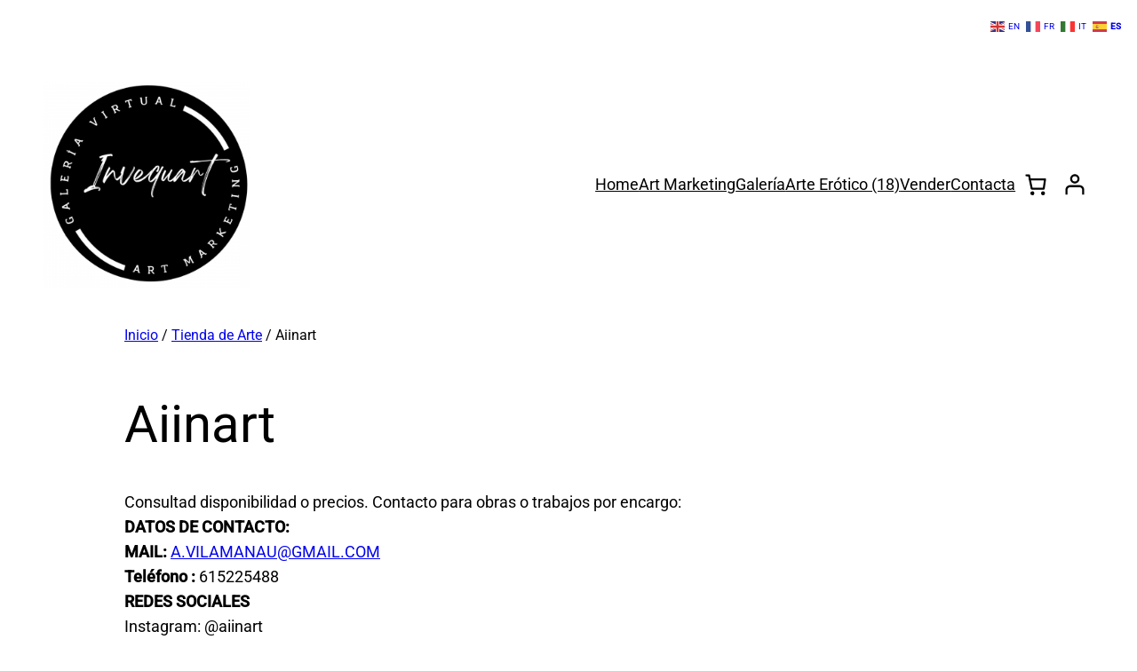

--- FILE ---
content_type: text/javascript
request_url: https://invequart.com/wp-content/plugins/woocommerce/assets/client/blocks/product-button-interactivity-frontend.js?ver=961fe815f6c922e21037
body_size: 7739
content:
var wc;(()=>{var e,t,n={2080:()=>{},9345:()=>{},7791:()=>{},2921:(e,t,n)=>{"use strict";var r=n(1609),o=Symbol.for("react.element"),a=(Symbol.for("react.fragment"),Object.prototype.hasOwnProperty),i=r.__SECRET_INTERNALS_DO_NOT_USE_OR_YOU_WILL_BE_FIRED.ReactCurrentOwner,c={key:!0,ref:!0,__self:!0,__source:!0};t.jsx=function(e,t,n){var r,u={},s=null,l=null;for(r in void 0!==n&&(s=""+n),void 0!==t.key&&(s=""+t.key),void 0!==t.ref&&(l=t.ref),t)a.call(t,r)&&!c.hasOwnProperty(r)&&(u[r]=t[r]);if(e&&e.defaultProps)for(r in t=e.defaultProps)void 0===u[r]&&(u[r]=t[r]);return{$$typeof:o,type:e,key:s,ref:l,props:u,_owner:i.current}}},5723:(e,t,n)=>{"use strict";e.exports=n(2921)},1609:e=>{"use strict";e.exports=window.React}},r={};function o(e){var t=r[e];if(void 0!==t)return t.exports;var a=r[e]={exports:{}};return n[e](a,a.exports,o),a.exports}o.n=e=>{var t=e&&e.__esModule?()=>e.default:()=>e;return o.d(t,{a:t}),t},t=Object.getPrototypeOf?e=>Object.getPrototypeOf(e):e=>e.__proto__,o.t=function(n,r){if(1&r&&(n=this(n)),8&r)return n;if("object"==typeof n&&n){if(4&r&&n.__esModule)return n;if(16&r&&"function"==typeof n.then)return n}var a=Object.create(null);o.r(a);var i={};e=e||[null,t({}),t([]),t(t)];for(var c=2&r&&n;"object"==typeof c&&!~e.indexOf(c);c=t(c))Object.getOwnPropertyNames(c).forEach((e=>i[e]=()=>n[e]));return i.default=()=>n,o.d(a,i),a},o.d=(e,t)=>{for(var n in t)o.o(t,n)&&!o.o(e,n)&&Object.defineProperty(e,n,{enumerable:!0,get:t[n]})},o.o=(e,t)=>Object.prototype.hasOwnProperty.call(e,t),o.r=e=>{"undefined"!=typeof Symbol&&Symbol.toStringTag&&Object.defineProperty(e,Symbol.toStringTag,{value:"Module"}),Object.defineProperty(e,"__esModule",{value:!0})};var a={};(()=>{"use strict";o.r(a);var e=o(1609),t=o.t(e,2);const n=window.wc.__experimentalInteractivity,r=window.wp.data,i=window.wc.wcBlocksData,c=window.wp.element;function u(e){var t,n,r="";if("string"==typeof e||"number"==typeof e)r+=e;else if("object"==typeof e)if(Array.isArray(e)){var o=e.length;for(t=0;t<o;t++)e[t]&&(n=u(e[t]))&&(r&&(r+=" "),r+=n)}else for(n in e)e[n]&&(r&&(r+=" "),r+=n);return r}const s=function(){for(var e,t,n=0,r="",o=arguments.length;n<o;n++)(e=arguments[n])&&(t=u(e))&&(r&&(r+=" "),r+=t);return r},l=window.wp.i18n,f=(0,c.forwardRef)((function({icon:e,size:t=24,...n},r){return(0,c.cloneElement)(e,{width:t,height:t,...n,ref:r})})),d=window.wp.primitives,m=(0,e.createElement)(d.SVG,{xmlns:"http://www.w3.org/2000/svg",viewBox:"0 0 24 24"},(0,e.createElement)(d.Path,{d:"M13 11.8l6.1-6.3-1-1-6.1 6.2-6.1-6.2-1 1 6.1 6.3-6.5 6.7 1 1 6.5-6.6 6.5 6.6 1-1z"}));o(9345);const p=(0,e.createElement)(d.SVG,{xmlns:"http://www.w3.org/2000/svg",viewBox:"0 0 24 24"},(0,e.createElement)(d.Path,{d:"M16.7 7.1l-6.3 8.5-3.3-2.5-.9 1.2 4.5 3.4L17.9 8z"})),v=(0,e.createElement)(d.SVG,{xmlns:"http://www.w3.org/2000/svg",viewBox:"0 0 24 24"},(0,e.createElement)(d.Path,{d:"M12 3.2c-4.8 0-8.8 3.9-8.8 8.8 0 4.8 3.9 8.8 8.8 8.8 4.8 0 8.8-3.9 8.8-8.8 0-4.8-4-8.8-8.8-8.8zm0 16c-4 0-7.2-3.3-7.2-7.2C4.8 8 8 4.8 12 4.8s7.2 3.3 7.2 7.2c0 4-3.2 7.2-7.2 7.2zM11 17h2v-6h-2v6zm0-8h2V7h-2v2z"})),b=(0,e.createElement)(d.SVG,{xmlns:"http://www.w3.org/2000/svg",viewBox:"0 0 24 24"},(0,e.createElement)(d.Path,{fillRule:"evenodd",d:"M6.863 13.644L5 13.25h-.5a.5.5 0 01-.5-.5v-3a.5.5 0 01.5-.5H5L18 6.5h2V16h-2l-3.854-.815.026.008a3.75 3.75 0 01-7.31-1.549zm1.477.313a2.251 2.251 0 004.356.921l-4.356-.921zm-2.84-3.28L18.157 8h.343v6.5h-.343L5.5 11.823v-1.146z",clipRule:"evenodd"})),y=e=>{switch(e){case"success":case"warning":case"info":case"default":return"polite";default:return"assertive"}},w=e=>{switch(e){case"success":return p;case"warning":case"info":case"error":return v;default:return b}};var E=(0,e.createContext)(!0),h=Object.defineProperty,g=Object.defineProperties,O=Object.getOwnPropertyDescriptors,S=Object.getOwnPropertySymbols,T=Object.prototype.hasOwnProperty,C=Object.prototype.propertyIsEnumerable,I=(e,t,n)=>t in e?h(e,t,{enumerable:!0,configurable:!0,writable:!0,value:n}):e[t]=n,_=(e,t)=>{for(var n in t||(t={}))T.call(t,n)&&I(e,n,t[n]);if(S)for(var n of S(t))C.call(t,n)&&I(e,n,t[n]);return e},N=(e,t)=>g(e,O(t)),L=(e,t)=>{var n={};for(var r in e)T.call(e,r)&&t.indexOf(r)<0&&(n[r]=e[r]);if(null!=e&&S)for(var r of S(e))t.indexOf(r)<0&&C.call(e,r)&&(n[r]=e[r]);return n};function k(e){return e.disabled||!0===e["aria-disabled"]||"true"===e["aria-disabled"]}var D,x="undefined"!=typeof window&&!!(null==(D=window.document)?void 0:D.createElement);function R(e){return e?e.ownerDocument||e:document}function M(e,t=!1){const{activeElement:n}=R(e);if(!(null==n?void 0:n.nodeName))return null;if("IFRAME"===n.tagName&&n.contentDocument)return M(n.contentDocument.body,t);if(t){const e=n.getAttribute("aria-activedescendant");if(e){const t=R(n).getElementById(e);if(t)return t}}return n}function P(e,t){return e===t||e.contains(t)}function A(e){const t=e.tagName.toLowerCase();return"button"===t||!("input"!==t||!e.type)&&-1!==j.indexOf(e.type)}var j=["button","color","file","image","reset","submit"];function K(e,t){return"matches"in e?e.matches(t):"msMatchesSelector"in e?e.msMatchesSelector(t):e.webkitMatchesSelector(t)}var V=_({},t),q=(V.useId,V.useDeferredValue,V.useInsertionEffect),U=x?e.useLayoutEffect:e.useEffect;function B(t){const n=(0,e.useRef)((()=>{throw new Error("Cannot call an event handler while rendering.")}));return q?q((()=>{n.current=t})):n.current=t,(0,e.useCallback)(((...e)=>{var t;return null==(t=n.current)?void 0:t.call(n,...e)}),[])}function F(...t){return(0,e.useMemo)((()=>{if(t.some(Boolean))return e=>{t.forEach((t=>function(e,t){"function"==typeof e?e(t):e&&(e.current=t)}(t,e)))}}),t)}function z(t,n){const r=e=>{if("string"==typeof e)return e},[o,a]=(0,e.useState)((()=>r(n)));return U((()=>{const e=t&&"current"in t?t.current:t;a((null==e?void 0:e.tagName.toLowerCase())||r(n))}),[t,n]),o}Symbol("setNextState");var W=o(5723);function Y(t){const n=e.forwardRef(((e,n)=>t(N(_({},e),{ref:n}))));return n.displayName=t.displayName||t.name,n}function $(t,n){const r=n,{wrapElement:o,render:a}=r,i=L(r,["wrapElement","render"]),c=F(n.ref,function(t){return function(t){return!!t&&!!(0,e.isValidElement)(t)&&"ref"in t}(t)?t.ref:null}(a));let u;if(e.isValidElement(a)){const t=N(_({},a.props),{ref:c});u=e.cloneElement(a,function(e,t){const n=_({},e);for(const a in t){if(r=t,o=a,!("function"==typeof Object.hasOwn?Object.hasOwn(r,o):Object.prototype.hasOwnProperty.call(r,o)))continue;if("className"===a){const r="className";n[r]=e[r]?`${e[r]} ${t[r]}`:t[r];continue}if("style"===a){const r="style";n[r]=e[r]?_(_({},e[r]),t[r]):t[r];continue}const i=t[a];if("function"==typeof i&&a.startsWith("on")){const t=e[a];if("function"==typeof t){n[a]=(...e)=>{i(...e),t(...e)};continue}}n[a]=i}var r,o;return n}(i,t))}else u=a?a(i):(0,W.jsx)(t,_({},i));return o?o(u):u}function G(e){const t=(t={})=>e(t);return t.displayName=e.name,t}function H(e){return e.target===e.currentTarget}function X(e,t){const n=new MouseEvent("click",t);return e.dispatchEvent(n)}function J(e,t,n){const r=requestAnimationFrame((()=>{e.removeEventListener(t,o,!0),n()})),o=()=>{cancelAnimationFrame(r),n()};return e.addEventListener(t,o,{once:!0,capture:!0}),r}function Q(e,t,n,r=window){const o=[];try{r.document.addEventListener(e,t,n);for(const a of Array.from(r.frames))o.push(Q(e,t,n,a))}catch(e){}return()=>{try{r.document.removeEventListener(e,t,n)}catch(e){}o.forEach((e=>e()))}}var Z="input:not([type='hidden']):not([disabled]), select:not([disabled]), textarea:not([disabled]), a[href], button:not([disabled]), [tabindex], summary, iframe, object, embed, area[href], audio[controls], video[controls], [contenteditable]:not([contenteditable='false'])";function ee(e){return!!K(e,Z)&&!!function(e){const t=e;return t.offsetWidth>0||t.offsetHeight>0||e.getClientRects().length>0}(e)&&!function(e,t){if("closest"in e)return e.closest(t);do{if(K(e,t))return e;e=e.parentElement||e.parentNode}while(null!==e&&1===e.nodeType);return null}(e,"[inert]")}function te(e){const t=M(e);if(!t)return!1;if(t===e)return!0;const n=t.getAttribute("aria-activedescendant");return!!n&&n===e.id}var ne=x&&!!x&&/mac|iphone|ipad|ipod/i.test(navigator.platform)&&/apple/i.test(navigator.vendor),re=["text","search","url","tel","email","password","number","date","month","week","time","datetime","datetime-local"];function oe(e){return!("input"!==e.tagName.toLowerCase()||!e.type||"radio"!==e.type&&"checkbox"!==e.type)}function ae(e,t,n,r,o){return e?t?n&&!r?-1:void 0:n?o:o||0:o}function ie(e,t){return B((n=>{null==e||e(n),n.defaultPrevented||t&&(n.stopPropagation(),n.preventDefault())}))}var ce=!0;function ue(e){const t=e.target;t&&"hasAttribute"in t&&(t.hasAttribute("data-focus-visible")||(ce=!1))}function se(e){e.metaKey||e.ctrlKey||e.altKey||(ce=!0)}var le=G((function(t){var n=t,{focusable:r=!0,accessibleWhenDisabled:o,autoFocus:a,onFocusVisible:i}=n,c=L(n,["focusable","accessibleWhenDisabled","autoFocus","onFocusVisible"]);const u=(0,e.useRef)(null);(0,e.useEffect)((()=>{r&&(Q("mousedown",ue,!0),Q("keydown",se,!0))}),[r]),ne&&(0,e.useEffect)((()=>{if(!r)return;const e=u.current;if(!e)return;if(!oe(e))return;const t=function(e){return"labels"in e?e.labels:null}(e);if(!t)return;const n=()=>queueMicrotask((()=>e.focus()));return t.forEach((e=>e.addEventListener("mouseup",n))),()=>{t.forEach((e=>e.removeEventListener("mouseup",n)))}}),[r]);const s=r&&k(c),l=!!s&&!o,[f,d]=(0,e.useState)(!1);(0,e.useEffect)((()=>{r&&l&&f&&d(!1)}),[r,l,f]),(0,e.useEffect)((()=>{if(!r)return;if(!f)return;const e=u.current;if(!e)return;if("undefined"==typeof IntersectionObserver)return;const t=new IntersectionObserver((()=>{ee(e)||d(!1)}));return t.observe(e),()=>t.disconnect()}),[r,f]);const m=ie(c.onKeyPressCapture,s),p=ie(c.onMouseDownCapture,s),v=ie(c.onClickCapture,s),b=c.onMouseDown,y=B((e=>{if(null==b||b(e),e.defaultPrevented)return;if(!r)return;const t=e.currentTarget;if(!ne)return;if(function(e){return Boolean(e.currentTarget&&!P(e.currentTarget,e.target))}(e))return;if(!A(t)&&!oe(t))return;let n=!1;const o=()=>{n=!0};t.addEventListener("focusin",o,{capture:!0,once:!0}),J(t,"mouseup",(()=>{t.removeEventListener("focusin",o,!0),n||function(e){!function(e){const t=M(e);if(!t)return!1;if(P(e,t))return!0;const n=t.getAttribute("aria-activedescendant");return!!n&&"id"in e&&(n===e.id||!!e.querySelector(`#${CSS.escape(n)}`))}(e)&&ee(e)&&e.focus()}(t)}))})),w=(e,t)=>{if(t&&(e.currentTarget=t),!r)return;const n=e.currentTarget;n&&te(n)&&(null==i||i(e),e.defaultPrevented||d(!0))},h=c.onKeyDownCapture,g=B((e=>{if(null==h||h(e),e.defaultPrevented)return;if(!r)return;if(f)return;if(e.metaKey)return;if(e.altKey)return;if(e.ctrlKey)return;if(!H(e))return;const t=e.currentTarget;queueMicrotask((()=>w(e,t)))})),O=c.onFocusCapture,S=B((e=>{if(null==O||O(e),e.defaultPrevented)return;if(!r)return;if(!H(e))return void d(!1);const t=e.currentTarget,n=()=>w(e,t);ce||function(e){const{tagName:t,readOnly:n,type:r}=e;return"TEXTAREA"===t&&!n||"SELECT"===t&&!n||("INPUT"!==t||n?!!e.isContentEditable:re.includes(r))}(e.target)?queueMicrotask(n):function(e){return"combobox"===e.getAttribute("role")&&!!e.dataset.name}(e.target)?J(e.target,"focusout",n):d(!1)})),T=c.onBlur,C=B((e=>{null==T||T(e),r&&function(e,t){const n=e.currentTarget,r=e.relatedTarget;return!r||!P(n,r)}(e)&&d(!1)})),I=(0,e.useContext)(E),D=B((e=>{r&&a&&e&&I&&queueMicrotask((()=>{te(e)||ee(e)&&e.focus()}))})),x=z(u),R=r&&function(e){return!e||"button"===e||"summary"===e||"input"===e||"select"===e||"textarea"===e||"a"===e}(x),j=r&&function(e){return!e||"button"===e||"input"===e||"select"===e||"textarea"===e}(x),K=c.style,V=(0,e.useMemo)((()=>l?_({pointerEvents:"none"},K):K),[l,K]);return function(e){const t={};for(const n in e)void 0!==e[n]&&(t[n]=e[n]);return t}(c=N(_({"data-focus-visible":r&&f||void 0,"data-autofocus":a||void 0,"aria-disabled":s||void 0},c),{ref:F(u,D,c.ref),style:V,tabIndex:ae(r,l,R,j,c.tabIndex),disabled:!(!j||!l)||void 0,contentEditable:s?void 0:c.contentEditable,onKeyPressCapture:m,onClickCapture:v,onMouseDownCapture:p,onMouseDown:y,onKeyDownCapture:g,onFocusCapture:S,onBlur:C}))}));function fe(e){if(!e.isTrusted)return!1;const t=e.currentTarget;return"Enter"===e.key?A(t)||"SUMMARY"===t.tagName||"A"===t.tagName:" "===e.key&&(A(t)||"SUMMARY"===t.tagName||"INPUT"===t.tagName||"SELECT"===t.tagName)}Y((function(e){return $("div",le(e))}));var de=Symbol("command"),me=G((function(t){var n=t,{clickOnEnter:r=!0,clickOnSpace:o=!0}=n,a=L(n,["clickOnEnter","clickOnSpace"]);const i=(0,e.useRef)(null),c=z(i),u=a.type,[s,l]=(0,e.useState)((()=>!!c&&A({tagName:c,type:u})));(0,e.useEffect)((()=>{i.current&&l(A(i.current))}),[]);const[f,d]=(0,e.useState)(!1),m=(0,e.useRef)(!1),p=k(a),[v,b]=function(t,n,r){const o=t.onLoadedMetadataCapture,a=(0,e.useMemo)((()=>Object.assign((()=>{}),N(_({},o),{[n]:true}))),[o,n,true]);return[null==o?void 0:o[n],{onLoadedMetadataCapture:a}]}(a,de),y=a.onKeyDown,w=B((e=>{null==y||y(e);const t=e.currentTarget;if(e.defaultPrevented)return;if(v)return;if(p)return;if(!H(e))return;if(function(e){try{const t=e instanceof HTMLInputElement&&null!==e.selectionStart,n="TEXTAREA"===e.tagName;return t||n||!1}catch(e){return!1}}(t))return;if(t.isContentEditable)return;const n=r&&"Enter"===e.key,a=o&&" "===e.key,i="Enter"===e.key&&!r,c=" "===e.key&&!o;if(i||c)e.preventDefault();else if(n||a){const r=fe(e);if(n){if(!r){e.preventDefault();const n=e,{view:r}=n,o=L(n,["view"]),a=()=>X(t,o);x&&/firefox\//i.test(navigator.userAgent)?J(t,"keyup",a):queueMicrotask(a)}}else a&&(m.current=!0,r||(e.preventDefault(),d(!0)))}})),E=a.onKeyUp,h=B((e=>{if(null==E||E(e),e.defaultPrevented)return;if(v)return;if(p)return;if(e.metaKey)return;const t=o&&" "===e.key;if(m.current&&t&&(m.current=!1,!fe(e))){e.preventDefault(),d(!1);const t=e.currentTarget,n=e,{view:r}=n,o=L(n,["view"]);queueMicrotask((()=>X(t,o)))}}));return a=N(_(_({"data-active":f||void 0,type:s?"button":void 0},b),a),{ref:F(i,a.ref),onKeyDown:w,onKeyUp:h}),le(a)})),pe=(Y((function(e){return $("button",me(e))})),"button"),ve=G((function(t){const n=(0,e.useRef)(null),r=z(n,pe),[o,a]=(0,e.useState)((()=>!!r&&A({tagName:r,type:t.type})));return(0,e.useEffect)((()=>{n.current&&a(A(n.current))}),[]),t=N(_({role:o||"a"===r?void 0:"button"},t),{ref:F(n,t.ref)}),t=me(t)})),be=Y((function(e){const t=ve(e);return $(pe,t)}));const ye=window.wp.deprecated;var we=o.n(ye);o(2080),o(7791);const Ee=()=>(0,e.createElement)("span",{className:"wc-block-components-spinner","aria-hidden":"true"}),he=(0,c.forwardRef)(((t,n)=>{"showSpinner"in t&&we()("showSpinner prop",{version:"8.9.0",alternative:"Render a spinner in the button children instead.",plugin:"WooCommerce"});const{className:r,showSpinner:o=!1,children:a,variant:i="contained",removeTextWrap:c=!1,...u}=t,l=s("wc-block-components-button","wp-element-button",r,i,{"wc-block-components-button--loading":o});if("href"in t)return(0,e.createElement)(be,{render:(0,e.createElement)("a",{ref:n,href:t.href},o&&(0,e.createElement)(Ee,null),(0,e.createElement)("span",{className:"wc-block-components-button__text"},a)),className:l,...u});const f=c?t.children:(0,e.createElement)("span",{className:"wc-block-components-button__text"},t.children);return(0,e.createElement)(be,{ref:n,className:l,...u},o&&(0,e.createElement)(Ee,null),f)})),ge=window.wp.a11y,Oe=({className:t,status:n="default",children:r,spokenMessage:o=r,onRemove:a=(()=>{}),isDismissible:i=!0,politeness:u=y(n),summary:d})=>(((e,t)=>{const n="string"==typeof e?e:(0,c.renderToString)(e);(0,c.useEffect)((()=>{n&&(0,ge.speak)(n,t)}),[n,t])})(o,u),(0,e.createElement)("div",{className:s(t,"wc-block-components-notice-banner","is-"+n,{"is-dismissible":i})},(0,e.createElement)(f,{icon:w(n)}),(0,e.createElement)("div",{className:"wc-block-components-notice-banner__content"},d&&(0,e.createElement)("p",{className:"wc-block-components-notice-banner__summary"},d),r),!!i&&(0,e.createElement)(he,{className:"wc-block-components-notice-banner__dismiss","aria-label":(0,l.__)("Dismiss this notice","woocommerce"),onClick:e=>{"function"==typeof(null==e?void 0:e.preventDefault)&&e.preventDefault&&e.preventDefault(),a()},removeTextWrap:!0},(0,e.createElement)(f,{icon:m}))));var Se=function(e){return e.IDLE="IDLE",e.SLIDE_OUT="SLIDE-OUT",e.SLIDE_IN="SLIDE-IN",e}(Se||{});const Te=".wc-block-store-notices",Ce=e=>(0,n.getContext)(e),{state:Ie}=(0,n.store)("woocommerce/product-button",{state:{get slideInAnimation(){const{animationStatus:e}=Ce();return e===Se.SLIDE_IN},get slideOutAnimation(){const{animationStatus:e}=Ce();return e===Se.SLIDE_OUT},get numberOfItemsInTheCart(){const{productId:e}=Ce(),t=((e,t)=>null==e?void 0:e.items.find((e=>e.id===t)))(Ie.cart,e);return(null==t?void 0:t.quantity)||0},get hasCartLoaded(){return!!Ie.cart},get addToCartText(){const e=Ce(),t=Ie.inTheCartText||"",n=e.animationStatus===Se.IDLE||e.animationStatus===Se.SLIDE_OUT?e.temporaryNumberOfItems:Ie.numberOfItemsInTheCart;return((e,t,n)=>0===n?e:t.replace("###",n.toString()))(e.addToCartText,t,n)},get displayViewCart(){const{displayViewCart:e,temporaryNumberOfItems:t}=Ce();return!!e&&(Ie.hasCartLoaded?Ie.numberOfItemsInTheCart>0:t>0)}},actions:{*addToCart(){const t=Ce(),{productId:n,quantityToAdd:o}=t;t.isLoading=!0;try{yield(0,r.dispatch)(i.CART_STORE_KEY).addItemToCart(n,o),t.temporaryNumberOfItems=Ie.numberOfItemsInTheCart}catch(t){const n=document.querySelector(Te);var a;n||null===(a=document.querySelector(".entry-content"))||void 0===a||a.prepend((()=>{const e=document.createElement("div");return e.classList.add(Te.replace(".","")),e})());const r=null!=n?n:document.querySelector(Te);r&&((t,n)=>{const r=(0,c.createRoot)(t);r.render((0,e.createElement)(Oe,{status:"error",onRemove:()=>r.unmount()},n)),null==t||t.scrollIntoView({behavior:"smooth",inline:"nearest"})})(r,t.message),console.error(t)}finally{t.displayViewCart=!0,t.isLoading=!1}},handleAnimationEnd:e=>{const t=Ce();"slideOut"===e.animationName?t.animationStatus=Se.SLIDE_IN:"slideIn"===e.animationName&&(t.temporaryNumberOfItems=Ie.numberOfItemsInTheCart,t.animationStatus=Se.IDLE)}},callbacks:{syncTemporaryNumberOfItemsOnLoad:()=>{const e=Ce();Ie.hasCartLoaded&&(e.temporaryNumberOfItems=Ie.numberOfItemsInTheCart)},startAnimation:()=>{const e=Ce();Ie.hasCartLoaded&&e.temporaryNumberOfItems!==Ie.numberOfItemsInTheCart&&!e.isLoading&&e.animationStatus===Se.IDLE&&(e.animationStatus=Se.SLIDE_OUT)}}});(0,r.subscribe)((()=>{const e=(0,r.select)(i.CART_STORE_KEY).getCartData();(0,r.select)(i.CART_STORE_KEY).hasFinishedResolution("getCartData")&&(Ie.cart=e)}),i.CART_STORE_KEY),(window.requestIdleCallback||(e=>setTimeout(e,100)))((()=>{Ie.hasCartLoaded||(0,r.select)(i.CART_STORE_KEY).getCartData()}))})(),(wc=void 0===wc?{}:wc)["product-button-interactivity"]=a})();